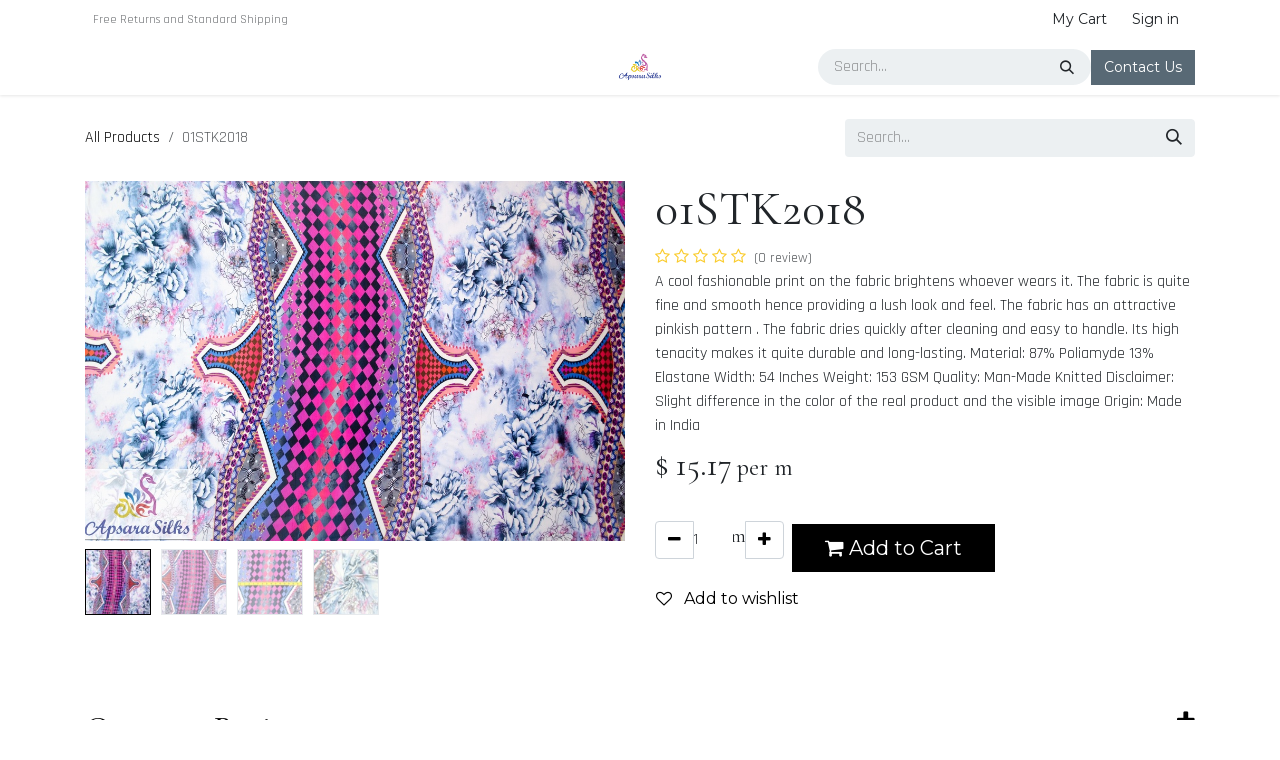

--- FILE ---
content_type: text/html; charset=utf-8
request_url: https://www.apsarasilks.in/shop/printed-knitted-fabric-poliamide-54-153gsm-01stk2018-573
body_size: 8639
content:

        

<!DOCTYPE html>
<html lang="en-IN" data-website-id="1" data-main-object="product.template(573,)" data-add2cart-redirect="1">
    <head>
        <meta charset="utf-8"/>
        <meta http-equiv="X-UA-Compatible" content="IE=edge"/>
        <meta name="viewport" content="width=device-width, initial-scale=1"/>
        <meta name="generator" content="Odoo"/>
            
        <meta property="og:type" content="website"/>
        <meta property="og:title" content="01STK2018"/>
        <meta property="og:site_name" content="Apsara Silks"/>
        <meta property="og:url" content="https://www.apsarasilks.in/shop/printed-knitted-fabric-poliamide-54-153gsm-01stk2018-573"/>
        <meta property="og:image" content="https://www.apsarasilks.in/web/image/product.template/573/image_1024?unique=659a183"/>
        <meta property="og:description"/>
            
        <meta name="twitter:card" content="summary_large_image"/>
        <meta name="twitter:title" content="01STK2018"/>
        <meta name="twitter:image" content="https://www.apsarasilks.in/web/image/product.template/573/image_1024?unique=659a183"/>
        <meta name="twitter:description"/>
        
        <link rel="canonical" href="https://www.apsarasilks.in/shop/printed-knitted-fabric-poliamide-54-153gsm-01stk2018-573"/>
        
        <link rel="preconnect" href="https://fonts.gstatic.com/" crossorigin=""/>
        <title>01STK2018 | Apsara Silks</title>
        <link type="image/x-icon" rel="shortcut icon" href="/web/image/website/1/favicon?unique=74347fa"/>
        <link rel="preload" href="/web/static/src/libs/fontawesome/fonts/fontawesome-webfont.woff2?v=4.7.0" as="font" crossorigin=""/>
        <link type="text/css" rel="stylesheet" href="/web/assets/1/ac87763/web.assets_frontend.min.css"/>
        <script id="web.layout.odooscript" type="text/javascript">
            var odoo = {
                csrf_token: "9a8efe834954e235a115785964d276d6fdc7e44ao1801206337",
                debug: "",
            };
        </script>
        <script type="text/javascript">
            odoo.__session_info__ = {"is_admin": false, "is_system": false, "is_public": true, "is_internal_user": false, "is_website_user": true, "uid": null, "is_frontend": true, "profile_session": null, "profile_collectors": null, "profile_params": null, "show_effect": true, "currencies": {"1": {"symbol": "\u20ac", "position": "after", "digits": [69, 2]}, "147": {"symbol": "\u00a3", "position": "before", "digits": [69, 2]}, "20": {"symbol": "\u20b9", "position": "after", "digits": [69, 2]}, "25": {"symbol": "\u00a5", "position": "before", "digits": [69, 0]}, "2": {"symbol": "$", "position": "before", "digits": [69, 2]}}, "quick_login": true, "bundle_params": {"lang": "en_IN", "website_id": 1}, "test_mode": false, "websocket_worker_version": "18.0-7", "translationURL": "/website/translations", "cache_hashes": {"translations": "093b57c093251f0f612268ed159959a16d9d0828"}, "geoip_country_code": "US", "geoip_phone_code": 1, "lang_url_code": "en_IN"};
            if (!/(^|;\s)tz=/.test(document.cookie)) {
                const userTZ = Intl.DateTimeFormat().resolvedOptions().timeZone;
                document.cookie = `tz=${userTZ}; path=/`;
            }
        </script>
        <script type="text/javascript" defer="defer" src="/web/assets/1/3162b12/web.assets_frontend_minimal.min.js" onerror="__odooAssetError=1"></script>
        <script type="text/javascript" defer="defer" data-src="/web/assets/1/b9eb026/web.assets_frontend_lazy.min.js" onerror="__odooAssetError=1"></script>
        
        
    </head>
    <body>



        <div id="wrapwrap" class="   ">
            <a class="o_skip_to_content btn btn-primary rounded-0 visually-hidden-focusable position-absolute start-0" href="#wrap">Skip to Content</a>
                <header id="top" data-anchor="true" data-name="Header" data-extra-items-toggle-aria-label="Extra items button" class="   o_header_fixed" style=" ">
                    
    <nav data-name="Navbar" aria-label="Main" class="navbar navbar-expand-lg navbar-light o_colored_level o_cc d-none d-lg-block p-0 shadow-sm ">
        

            <div id="o_main_nav" class="o_main_nav flex-wrap">
                <div aria-label="Top" class="o_header_hide_on_scroll border-bottom o_border_contrast">
                    <div class="container d-flex justify-content-between flex-wrap w-100">
                        <ul class="o_header_search_left_col navbar-nav flex-wrap">
                            
                            
        <li class="">
                <div data-name="Text" class="s_text_block d-flex align-items-center h-100 border-end p-2 text-muted o_border_contrast">
                    <small>Free Returns and Standard Shipping</small>
                </div>
        </li>
                        </ul>
                        <ul class="navbar-nav flex-wrap">
                            
                            
        
            <li class="border-start o_border_contrast divider d-none"></li> 
            <li class="o_wsale_my_cart  border-start o_border_contrast">
                <a href="/shop/cart" aria-label="eCommerce cart" class="o_navlink_background_hover btn btn-sm d-flex align-items-center gap-1 h-100 rounded-0 p-2 text-reset">
                    <div class="">
                        <sup class="my_cart_quantity badge bg-primary rounded d-none" data-order-id="">0</sup>
                    </div>
                    <span class="">My Cart</span>
                </a>
            </li>
        
        
            <li class="o_wsale_my_wish d-none border-start o_border_contrast o_wsale_my_wish_hide_empty">
                <a href="/shop/wishlist" class="o_navlink_background_hover btn btn-sm d-flex align-items-center gap-1 h-100 rounded-0 p-2 text-reset">
                    <div class="">
                        <sup class="my_wish_quantity o_animate_blink badge bg-primary rounded">0</sup>
                    </div>
                    <span class="">Wishlist</span>
                </a>
            </li>
        
            <li class=" o_no_autohide_item">
                <a href="/web/login" class="o_navlink_background_hover btn btn-sm d-flex align-items-center h-100 rounded-0 border-0 border-start px-3 text-reset o_border_contrast">Sign in</a>
            </li>
                            
        
        
                        </ul>
                    </div>
                </div>
                <div aria-label="Bottom" class="container d-grid align-items-center w-100 py-2 o_grid_header_3_cols">
                    
    <ul role="menu" id="top_menu" class="nav navbar-nav top_menu o_menu_loading me-4">
        

                        
    <li role="presentation" class="nav-item">
        <a role="menuitem" href="/" class="nav-link ">
            <span>Home</span>
        </a>
    </li>
    <li role="presentation" class="nav-item">
        <a role="menuitem" href="/aboutus" class="nav-link ">
            <span>About us</span>
        </a>
    </li>
    <li role="presentation" class="nav-item">
        <a role="menuitem" href="/shop" class="nav-link ">
            <span>Shop</span>
        </a>
    </li>
                    
    </ul>
                    
    <a data-name="Navbar Logo" href="/" class="navbar-brand logo mw-100 mx-auto">
            
            <span role="img" aria-label="Logo of Apsara Silks" title="Apsara Silks"><img src="/web/image/website/1/logo/Apsara%20Silks?unique=74347fa" class="img img-fluid" width="95" height="40" alt="Apsara Silks" loading="lazy"/></span>
        </a>
    
                    <ul class="o_header_search_right_col navbar-nav align-items-center gap-2 ms-auto ps-3">
                        
                        
        <li class="">
    <form method="get" class="o_searchbar_form s_searchbar_input " action="/website/search" data-snippet="s_searchbar_input">
            <div role="search" class="input-group ">
        <input type="search" name="search" class="search-query form-control oe_search_box rounded-start-pill ps-3 text-bg-light border-0 bg-light" placeholder="Search..." value="" data-search-type="all" data-limit="5" data-display-image="true" data-display-description="true" data-display-extra-link="true" data-display-detail="true" data-order-by="name asc"/>
        <button type="submit" aria-label="Search" title="Search" class="btn oe_search_button rounded-end-pill pe-3 bg-o-color-3">
            <i class="oi oi-search"></i>
        </button>
    </div>

            <input name="order" type="hidden" class="o_search_order_by" value="name asc"/>
            
    
        </form>
        </li>
                        
    <div class="oe_structure oe_structure_solo ">
            
        <section class="oe_unremovable oe_unmovable s_text_block" data-snippet="s_text_block" data-name="Text">
                        <div class="container">
                            <a href="/contactus" class="oe_unremovable btn btn-primary btn_cta">Contact Us</a>
                        </div>
                    </section></div>
                    </ul>
                </div>
            </div>
        
    </nav>
    <nav data-name="Navbar" aria-label="Mobile" class="navbar  navbar-light o_colored_level o_cc o_header_mobile d-block d-lg-none shadow-sm ">
        

        <div class="o_main_nav container flex-wrap justify-content-between">
            
    <a data-name="Navbar Logo" href="/" class="navbar-brand logo ">
            
            <span role="img" aria-label="Logo of Apsara Silks" title="Apsara Silks"><img src="/web/image/website/1/logo/Apsara%20Silks?unique=74347fa" class="img img-fluid" width="95" height="40" alt="Apsara Silks" loading="lazy"/></span>
        </a>
    
            <ul class="o_header_mobile_buttons_wrap navbar-nav flex-row align-items-center gap-2 mb-0">
        
            <li class=" divider d-none"></li> 
            <li class="o_wsale_my_cart  ">
                <a href="/shop/cart" aria-label="eCommerce cart" class="o_navlink_background_hover btn position-relative rounded-circle border-0 p-1 text-reset">
                    <div class="">
                        <i class="fa fa-shopping-cart fa-stack"></i>
                        <sup class="my_cart_quantity badge bg-primary position-absolute top-0 end-0 mt-n1 me-n1 rounded-pill d-none" data-order-id="">0</sup>
                    </div>
                </a>
            </li>
        
        
            <li class="o_wsale_my_wish d-none  o_wsale_my_wish_hide_empty">
                <a href="/shop/wishlist" class="o_navlink_background_hover btn position-relative rounded-circle border-0 p-1 text-reset">
                    <div class="">
                        <i class="fa fa-1x fa-heart fa-stack"></i>
                        <sup class="my_wish_quantity o_animate_blink badge bg-primary position-absolute top-0 end-0 mt-n1 me-n1">0</sup>
                    </div>
                </a>
            </li>
        
                <li class="o_not_editable">
                    <button class="nav-link btn me-auto p-2" type="button" data-bs-toggle="offcanvas" data-bs-target="#top_menu_collapse_mobile" aria-controls="top_menu_collapse_mobile" aria-expanded="false" aria-label="Toggle navigation">
                        <span class="navbar-toggler-icon"></span>
                    </button>
                </li>
            </ul>
            <div id="top_menu_collapse_mobile" class="offcanvas offcanvas-end o_navbar_mobile">
                <div class="offcanvas-header justify-content-end o_not_editable">
                    <button type="button" class="nav-link btn-close" data-bs-dismiss="offcanvas" aria-label="Close"></button>
                </div>
                <div class="offcanvas-body d-flex flex-column justify-content-between h-100 w-100">
                    <ul class="navbar-nav">
                        
                        
        <li class="">
    <form method="get" class="o_searchbar_form s_searchbar_input " action="/website/search" data-snippet="s_searchbar_input">
            <div role="search" class="input-group mb-3">
        <input type="search" name="search" class="search-query form-control oe_search_box rounded-start-pill text-bg-light ps-3 border-0 bg-light" placeholder="Search..." value="" data-search-type="all" data-limit="0" data-display-image="true" data-display-description="true" data-display-extra-link="true" data-display-detail="true" data-order-by="name asc"/>
        <button type="submit" aria-label="Search" title="Search" class="btn oe_search_button rounded-end-pill bg-o-color-3 pe-3">
            <i class="oi oi-search"></i>
        </button>
    </div>

            <input name="order" type="hidden" class="o_search_order_by" value="name asc"/>
            
    
        </form>
        </li>
                        
    <ul role="menu" class="nav navbar-nav top_menu  ">
        

                            
    <li role="presentation" class="nav-item">
        <a role="menuitem" href="/" class="nav-link ">
            <span>Home</span>
        </a>
    </li>
    <li role="presentation" class="nav-item">
        <a role="menuitem" href="/aboutus" class="nav-link ">
            <span>About us</span>
        </a>
    </li>
    <li role="presentation" class="nav-item">
        <a role="menuitem" href="/shop" class="nav-link ">
            <span>Shop</span>
        </a>
    </li>
                        
    </ul>
                        
        <li class="">
                <div data-name="Text" class="s_text_block mt-2 border-top pt-2 o_border_contrast">
                    <small>Free Returns and Standard Shipping</small>
                </div>
        </li>
                        
                    </ul>
                    <ul class="navbar-nav gap-2 mt-3 w-100">
                        
                        
            <li class=" o_no_autohide_item">
                <a href="/web/login" class="nav-link o_nav_link_btn w-100 border text-center">Sign in</a>
            </li>
                        
        
        
                        
    <div class="oe_structure oe_structure_solo ">
            
        <section class="oe_unremovable oe_unmovable s_text_block" data-snippet="s_text_block" data-name="Text">
                        <div class="container">
                            <a href="/contactus" class="oe_unremovable btn btn-primary btn_cta w-100">Contact Us</a>
                        </div>
                    </section></div>
                    </ul>
                </div>
            </div>
        </div>
    
    </nav>
    
        </header>
                <main>
                    <style>
                #product_details > h1, .product-price > h3{
                font-size: 3rem;
                font-weight: 500;
                }
            </style>
            <div itemscope="itemscope" itemtype="http://schema.org/Product" id="wrap" class="js_sale o_wsale_product_page ecom-zoomable zoomodoo-next ecom-zoomable zoomodoo-next" data-ecom-zoom-click="1" data-ecom-zoom-auto="1">
                <div class="oe_structure oe_empty oe_structure_not_nearest" id="oe_structure_website_sale_product_1" data-editor-message="DROP BUILDING BLOCKS HERE TO MAKE THEM AVAILABLE ACROSS ALL PRODUCTS"></div>
                <section id="product_detail" class="oe_website_sale container my-3 my-lg-4 " data-view-track="1">
                    <div class="row align-items-center">
                        <div class="col d-flex align-items-center order-1 order-lg-0">
                            <ol class="o_wsale_breadcrumb breadcrumb p-0 mb-4 m-lg-0">
                                <li class="o_not_editable breadcrumb-item d-none d-lg-inline-block">
                                    <a href="/shop">
                                        <i class="oi oi-chevron-left d-lg-none me-1" role="presentation"></i>All Products
                                    </a>
                                </li>
                                <li class="o_not_editable breadcrumb-item d-lg-none">
                                    <a class="py-2 py-lg-0" href="/shop">
                                        <i class="oi oi-chevron-left me-1" role="presentation"></i>All Products
                                    </a>
                                </li>
                                <li class="breadcrumb-item d-none d-lg-inline-block active">
                                    <span>01STK2018</span>
                                </li>
                            </ol>
                        </div>
                        <div class="col-lg-4 d-flex align-items-center">
                            <div class="d-flex justify-content-between w-100">
    <form method="get" class="o_searchbar_form s_searchbar_input o_wsale_products_searchbar_form me-auto flex-grow-1 mb-4 mb-lg-0" action="/shop" data-snippet="s_searchbar_input">
            <div role="search" class="input-group me-sm-2">
        <input type="search" name="search" class="search-query form-control oe_search_box border-0 text-bg-light border-0 bg-light" placeholder="Search..." data-search-type="products" data-limit="5" data-display-image="true" data-display-description="true" data-display-extra-link="true" data-display-detail="true" data-order-by="name asc"/>
        <button type="submit" aria-label="Search" title="Search" class="btn oe_search_button btn btn-light">
            <i class="oi oi-search"></i>
        </button>
    </div>

            <input name="order" type="hidden" class="o_search_order_by" value="name asc"/>
            
        
        </form>
        <div class="o_pricelist_dropdown dropdown d-none">
            
                <a role="button" href="#" data-bs-toggle="dropdown" class="dropdown-toggle btn btn-light">
                    Public Pricelist
                </a>
                <div class="dropdown-menu" role="menu">
                        <a role="menuitem" class="dropdown-item" href="/shop/change_pricelist/3">
                            <span class="switcher_pricelist small" data-pl_id="3">Public Pricelist</span>
                        </a>
                </div>
            
        </div>
                            </div>
                        </div>
                    </div>
                    <div class="row" id="product_detail_main" data-name="Product Page" data-image_width="50_pc" data-image_layout="carousel">
                        <div class="col-lg-6 mt-lg-4 o_wsale_product_images position-relative" data-image-amount="4">
        <div id="o-carousel-product" data-bs-ride="true" class="o_carousel_not_single carousel slide position-sticky mb-3 overflow-hidden" data-name="Product Carousel">
            <div class="o_carousel_product_outer carousel-outer position-relative d-flex align-items-center w-100 overflow-hidden">
                <span class="o_ribbon d-none z-1" style=""></span>
                <div class="carousel-inner h-100">
                        <div class="carousel-item h-100 text-center active">
        <div class="d-flex align-items-center justify-content-center h-100 oe_unmovable"><img src="/web/image/product.product/2335/image_1024/%5BPrinted%20Knitted%20Fabric%20Poliamide%2054%22%20153GSM%5D%2001STK2018?unique=659a183" class="img img-fluid oe_unmovable product_detail_img w-100 mh-100" alt="01STK2018" data-zoom="1" data-zoom-image="/web/image/product.product/2335/image_1920/%5BPrinted%20Knitted%20Fabric%20Poliamide%2054%22%20153GSM%5D%2001STK2018?unique=659a183" loading="lazy"/></div>
                        </div>
                        <div class="carousel-item h-100 text-center">
        <div class="d-flex align-items-center justify-content-center h-100 oe_unmovable"><img src="/web/image/product.image/21/image_1024/Zoom?unique=9fe1098" class="img img-fluid oe_unmovable product_detail_img w-100 mh-100" alt="Zoom" data-zoom="1" data-zoom-image="/web/image/product.image/21/image_1920/Zoom?unique=9fe1098" loading="lazy"/></div>
                        </div>
                        <div class="carousel-item h-100 text-center">
        <div class="d-flex align-items-center justify-content-center h-100 oe_unmovable"><img src="/web/image/product.image/22/image_1024/Scale?unique=9fe1098" class="img img-fluid oe_unmovable product_detail_img w-100 mh-100" alt="Scale" data-zoom="1" data-zoom-image="/web/image/product.image/22/image_1920/Scale?unique=9fe1098" loading="lazy"/></div>
                        </div>
                        <div class="carousel-item h-100 text-center">
        <div class="d-flex align-items-center justify-content-center h-100 oe_unmovable"><img src="/web/image/product.image/23/image_1024/Drape?unique=9fe1098" class="img img-fluid oe_unmovable product_detail_img w-100 mh-100" alt="Drape" data-zoom="1" data-zoom-image="/web/image/product.image/23/image_1920/Drape?unique=9fe1098" loading="lazy"/></div>
                        </div>
                </div>
                    <a class="carousel-control-prev" href="#o-carousel-product" role="button" data-bs-slide="prev">
                        <i class="oi oi-chevron-left oe_unmovable border bg-white text-900" role="img" aria-label="Previous" title="Previous"></i>
                    </a>
                    <a class="carousel-control-next" href="#o-carousel-product" role="button" data-bs-slide="next">
                        <i class="oi oi-chevron-right oe_unmovable border bg-white text-900" role="img" aria-label="Next" title="Next"></i>
                    </a>
            </div>
        <div class="o_carousel_product_indicators pt-2 overflow-hidden">
            <ol class="carousel-indicators  position-static pt-2 pt-lg-0 mx-auto my-0">
                <li data-bs-target="#o-carousel-product" class="align-top position-relative active" data-bs-slide-to="0">
                    <div><img src="/web/image/product.product/2335/image_128/%5BPrinted%20Knitted%20Fabric%20Poliamide%2054%22%20153GSM%5D%2001STK2018?unique=659a183" class="img o_image_64_cover" alt="01STK2018" loading="lazy"/></div>
                </li><li data-bs-target="#o-carousel-product" class="align-top position-relative " data-bs-slide-to="1">
                    <div><img src="/web/image/product.image/21/image_128/Zoom?unique=9fe1098" class="img o_image_64_cover" alt="Zoom" loading="lazy"/></div>
                </li><li data-bs-target="#o-carousel-product" class="align-top position-relative " data-bs-slide-to="2">
                    <div><img src="/web/image/product.image/22/image_128/Scale?unique=9fe1098" class="img o_image_64_cover" alt="Scale" loading="lazy"/></div>
                </li><li data-bs-target="#o-carousel-product" class="align-top position-relative " data-bs-slide-to="3">
                    <div><img src="/web/image/product.image/23/image_128/Drape?unique=9fe1098" class="img o_image_64_cover" alt="Drape" loading="lazy"/></div>
                </li>
            </ol>
        </div>
        </div>
                        </div>
                        <div id="product_details" class="col-lg-6 mt-md-4">
                            <h1 itemprop="name">01STK2018</h1>
        <span itemprop="url" style="display:none;">https://www.apsarasilks.in/shop/printed-knitted-fabric-poliamide-54-153gsm-01stk2018-573</span>
                            <span itemprop="image" style="display:none;">https://www.apsarasilks.in/web/image/product.template/573/image_1920?unique=659a183</span>
                                <a href="#o_product_page_reviews" class="o_product_page_reviews_link text-decoration-none">
        <div class="o_website_rating_static">
                    <i class="fa fa-star-o" role="img"></i>
                    <i class="fa fa-star-o" role="img"></i>
                    <i class="fa fa-star-o" role="img"></i>
                    <i class="fa fa-star-o" role="img"></i>
                    <i class="fa fa-star-o" role="img"></i>
                <small class="text-muted ms-1">
                    (0 review)
                </small>
        </div>
                                </a>
                            <div class="oe_structure" placeholder="A detailed, formatted description to promote your product on this page. Use &#39;/&#39; to discover more features.">A cool fashionable print on the fabric brightens whoever wears it. The fabric is quite fine and smooth hence providing a lush look and feel. The fabric has an attractive pinkish pattern . The fabric dries quickly after cleaning and easy to handle. Its high tenacity makes it quite durable and long-lasting.

Material: 87% Poliamyde 13% Elastane

Width: 54 Inches

Weight: 153 GSM

Quality: Man-Made Knitted

Disclaimer: Slight difference in the color of the real product and the visible image

Origin: Made in India</div>
                            <form action="/shop/cart/update" method="POST">
                                <input type="hidden" name="csrf_token" value="9a8efe834954e235a115785964d276d6fdc7e44ao1801206337"/>
                                <div class="js_product js_main_product mb-3">
                                    <div>
        <div itemprop="offers" itemscope="itemscope" itemtype="http://schema.org/Offer" class="product_price mt-2 mb-3 d-inline-block">
            <h3 class="css_editable_mode_hidden">
                <span class="oe_price" style="white-space: nowrap;" data-oe-type="monetary" data-oe-expression="combination_info[&#39;price&#39;]">$ <span class="oe_currency_value">15.17</span></span>
            <span><strong class="h4 mt-1" style="margin-left: -2px"> per m</strong></span>
        <span itemprop="priceCurrency" style="display:none;">USD</span>
                <span style="text-decoration: line-through; white-space: nowrap;" itemprop="listPrice" class="text-muted oe_default_price ms-1 h5 d-none" data-oe-type="monetary" data-oe-expression="combination_info[&#39;list_price&#39;]">$ <span class="oe_currency_value">15.17</span></span>
            </h3>
            <h3 class="css_non_editable_mode_hidden decimal_precision" data-precision="2">
                <span><span class="oe_currency_value">1,388.51</span> ₹</span>
            </h3>
        </div>
        <div id="product_unavailable" class="d-none">
            <h3 class="fst-italic">​</h3>
        </div>
                                    </div>
                                    
                                        <input type="hidden" class="product_id" name="product_id" value="2335"/>
            <input type="hidden" class="finish_product_id" name="finish_product_id" value="2335"/>
            <input type="hidden" class="finish_product_template_id" name="finish_product_template_id" value="573"/>
                                        <input type="hidden" class="product_template_id" name="product_template_id" value="573"/>
                                        <input type="hidden" class="product_category_id" name="product_category_id" value="29"/>
        <ul class="list-unstyled js_add_cart_variants mb-0 flex-column" data-attribute_exclusions="{&#34;exclusions&#34;: {}, &#34;archived_combinations&#34;: [], &#34;parent_exclusions&#34;: {}, &#34;parent_combination&#34;: [], &#34;parent_product_name&#34;: null, &#34;mapped_attribute_names&#34;: {}}">
        </ul>
                                    
                                    <p class="css_not_available_msg alert alert-warning">This combination does not exist.</p>
                                    <div id="o_wsale_cta_wrapper" class="d-flex flex-wrap align-items-center">
                                        
            <div contenteditable="false" class="css_quantity input-group d-inline-flex me-2 mb-2 align-middle">
                <a class="btn btn-link js_add_cart_json" aria-label="Remove one" title="Remove one" href="#">
                    <i class="fa fa-minus"></i>
                </a>
                <input type="text" class="border-0 form-control quantity" data-min="1" name="add_qty" value="1"/>
            <span class="h5 mt-1" style="margin-left: -2px">m</span>
                <a class="btn btn-link float_left js_add_cart_json" aria-label="Add one" title="Add one" href="#">
                    <i class="fa fa-plus"></i>
                </a>
            </div>
                                        <div id="add_to_cart_wrap" class="d-inline-flex align-items-center mb-2 me-auto">
                <a role="button" id="add_to_cart" class="btn btn-primary btn-lg mt16 js_check_product a-submit d-block d-sm-inline-block" href="#"><i class="fa fa-shopping-cart"></i> Add to Cart</a>
        </div>
                                        <div id="product_option_block" class="d-flex flex-wrap w-100">
            
                <button type="button" role="button" class="btn btn-link px-0 pe-3 o_add_wishlist_dyn" data-action="o_wishlist" title="Add to wishlist" data-product-template-id="573" data-product-product-id="2335">
                    <i class="fa fa-heart-o me-2" role="img" aria-label="Add to wishlist"></i>
                    Add to wishlist
                </button>
            </div>
                                    </div>
            <div class="availability_messages o_not_editable"></div>
        <div class="o_product_tags o_field_tags d-flex flex-wrap align-items-center gap-2 mb-2 mt-1">
        </div>
                                </div>
                            </form>
                            <div id="contact_us_wrapper" class="d-none oe_structure oe_structure_solo ">
                                <section class="s_text_block" data-snippet="s_text_block" data-name="Text">
                                    <div class="container">
                                        <a class="btn btn-primary btn_cta" href="/contactus">
                                            Contact Us
                                        </a>
                                    </div>
                                </section>
                            </div>
                            <div id="product_attributes_simple">
                                <table class="table table-sm text-muted d-none">
                                </table>
                            </div>
                            <div id="o_product_terms_and_share" class="d-flex justify-content-between flex-column flex-md-row align-items-md-end gap-3 mb-3"></div>
            <input id="wsale_user_email" type="hidden" value=""/>
    <p class="text-muted"></p>
                        </div>
                    </div>
                </section>
                
            <div class="o_shop_discussion_rating" data-anchor="true">
                <section id="o_product_page_reviews" class="container pt32 pb32" data-anchor="true">
                    <a class="o_product_page_reviews_title d-flex justify-content-between text-decoration-none collapsed" type="button" data-bs-toggle="collapse" data-bs-target="#o_product_page_reviews_content" aria-expanded="false" aria-controls="o_product_page_reviews_content">
                        <h3 class="mb32">Customer Reviews</h3>
                        <i class="fa align-self-start"></i>
                    </a>
                    <div id="o_product_page_reviews_content" class="collapse">
        <div id="discussion" data-anchor="true" class="d-print-none o_portal_chatter o_not_editable p-0" data-res_model="product.template" data-res_id="573" data-pager_step="5" data-allow_composer="1" data-two_columns="true" data-display_rating="True">
        </div>
                    </div>
                </section>
            </div>
                <div class="oe_structure oe_empty oe_structure_not_nearest mt16" id="oe_structure_website_sale_product_2" data-editor-message="DROP BUILDING BLOCKS HERE TO MAKE THEM AVAILABLE ACROSS ALL PRODUCTS"></div>
            </div>
        
        <div id="o_shared_blocks" class="oe_unremovable"></div>
                </main>
                <footer id="bottom" data-anchor="true" data-name="Footer" class="o_footer o_colored_level o_cc ">
                    <div id="footer" class="oe_structure oe_structure_solo" style=""></div>
  <div class="o_footer_copyright o_colored_level o_cc" data-name="Copyright">
                        <div class="container py-3">
                            <div class="row">
                                <div class="col-sm text-center text-sm-start text-muted">
                                    <span class="o_footer_copyright_name me-2">Copyright &copy; Company name</span>
        
        
    </div>
                                <div class="col-sm text-center text-sm-end o_not_editable">
        <div class="o_brand_promotion">
        Powered by 
            <a target="_blank" class="badge text-bg-light" href="http://www.odoo.com?utm_source=db&amp;utm_medium=website">
                <img alt="Odoo" src="/web/static/img/odoo_logo_tiny.png" width="62" height="20" style="width: auto; height: 1em; vertical-align: baseline;" loading="lazy"/>
            </a>
        - 
                    The #1 <a target="_blank" href="http://www.odoo.com/app/ecommerce?utm_source=db&amp;utm_medium=website">Open Source eCommerce</a>
                
        </div>
                                </div>
                            </div>
                        </div>
                    </div>
                </footer>
            </div>
            <script id="plausible_script" name="plausible" defer="defer" data-domain="apsarasilks.odoo.com" src="https://download.odoo.com/js/plausi_saas.js"></script>
        
        </body>
</html>